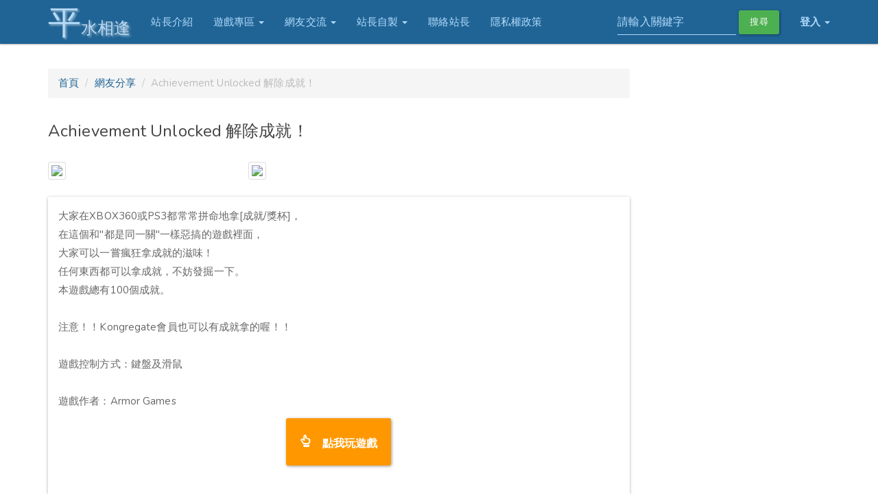

--- FILE ---
content_type: text/html; charset=UTF-8
request_url: https://www.cooltey.org/ping/game_page.php?id=hellsky_2009081612351250397316
body_size: 4168
content:

<!DOCTYPE html>
<html lang="zh-Hant">
  <head>
    <meta charset="utf-8">
    <meta http-equiv="X-UA-Compatible" content="IE=edge">
    <meta name="viewport" content="width=device-width, initial-scale=1">
    
    <title>平水相逢 - 遊戲介紹 - Achievement Unlocked 解除成就！</title>

      
    <meta name="author" content="Cooltey Feng">
    <meta name="description" content="平水相逢,模擬器,手機遊戲,自製程式" /> 
    <meta property="og:url"                content="https://www.cooltey.org/ping/game_page.php?id=hellsky_2009081612351250397316" />
    <meta property="og:type"               content="article" />
    <meta property="og:title"              content="平水相逢 - 遊戲介紹 - Achievement Unlocked 解除成就！" />
        <meta property="og:description"        content="大家在XBOX360或PS3都常常拼命地拿[成就/獎杯]，在這個和"都是同一關"一樣惡搞的遊" />
    <meta property="og:image"              content="http://img41.imageshack.us/img41/6873/23208840.png" />
    <!-- Bootstrap core CSS -->
    <link href="./css/bootstrap.min.css" rel="stylesheet">

    <!-- IE10 viewport hack for Surface/desktop Windows 8 bug -->
    <link href="./css/ie10-viewport-bug-workaround.css" rel="stylesheet">
    <!-- HTML5 shim and Respond.js for IE8 support of HTML5 elements and media queries -->
    <!--[if lt IE 9]>
      <script src="https://oss.maxcdn.com/html5shiv/3.7.3/html5shiv.min.js"></script>
      <script src="https://oss.maxcdn.com/respond/1.4.2/respond.min.js"></script>
    <![endif]-->

    <link href="./css/style.css?20260119085732081" rel="stylesheet">
    <link rel="shortcut icon" href="website_icon.ico">
    <link href="https://fonts.googleapis.com/css?family=Nunito|Slabo+27px" rel="stylesheet">

    <script async src="//pagead2.googlesyndication.com/pagead/js/adsbygoogle.js"></script>
    <script>
      (adsbygoogle = window.adsbygoogle || []).push({
        google_ad_client: "ca-pub-7789199985896905",
        enable_page_level_ads: true
      });
    </script>
    
    <!-- Google tag (gtag.js) -->
    <script async src="https://www.googletagmanager.com/gtag/js?id=G-4H5VFXDW6D"></script>
    <script>
      window.dataLayer = window.dataLayer || [];
      function gtag(){dataLayer.push(arguments);}
      gtag('js', new Date());

      gtag('config', 'G-4H5VFXDW6D');
    </script>

  </head>

  <body>

        <nav class="navbar navbar-inverse navbar-fixed-top">
      <div class="container">
        <div class="navbar-header">
          <button type="button" class="navbar-toggle collapsed" data-toggle="collapse" data-target="#navbar" aria-expanded="false" aria-controls="navbar">
            <span class="sr-only">Toggle navigation</span>
            <span class="icon-bar"></span>
            <span class="icon-bar"></span>
            <span class="icon-bar"></span>
          </button>
          <a class="navbar-brand" href="./index.php"><span class="ping">平</span>水相逢</a>
        </div>
        <div id="navbar" class="navbar-collapse collapse">

          <ul class="nav navbar-nav">
            <li><a href="./about.php">站長介紹</a></li>
            <li class="dropdown">
              <a href="#" class="dropdown-toggle" data-toggle="dropdown" role="button" aria-haspopup="true" aria-expanded="false">遊戲專區 <span class="caret"></span></a>
              <ul class="dropdown-menu">
                <li><a href="./gamelist.php?type=Emulator">模擬器介紹與下載</a></li>
                <li><a href="./gamelist.php?type=Personal_Computer">電腦遊戲</a></li>
                <li><a href="./gamelist.php?type=Android">Android 遊戲介紹</a></li>
                <li><a href="./gamelist.php?type=iOS">iOS 遊戲介紹</a></li>
                <li><a href="./gamelist.php?type=Game_Boy">GB 遊戲介紹</a></li>
                <li><a href="./gamelist.php?type=Game_Boy_Advance">GBA 遊戲介紹</a></li>
                <li><a href="./gamelist.php?type=Super_Nintendo">SFC 遊戲介紹</a></li>
                <li role="separator" class="divider"></li>
                <li><a href="http://twitch.tv/coolteygame">站長玩遊戲</a></li>
              </ul>
            </li>
            <li class="dropdown">
              <a href="#" class="dropdown-toggle" data-toggle="dropdown" role="button" aria-haspopup="true" aria-expanded="false">網友交流 <span class="caret"></span></a>
              <ul class="dropdown-menu">
                <li><a href="https://facebook.com/cooltey.org">Facebook</a></li>
                <li><a href="#">許願區</a></li>
              </ul>
            </li>
            <li class="dropdown">
              <a href="#" class="dropdown-toggle" data-toggle="dropdown" role="button" aria-haspopup="true" aria-expanded="false">站長自製 <span class="caret"></span></a>
              <ul class="dropdown-menu">
                <li><a href="https://github.com/cooltey">站長 Github</a></li>
              </ul>
            </li>
            <li><a href="./contact.php">聯絡站長</a></li>
            <li><a href="./privacy.php">隱私權政策</a></li>
          </ul>


          <ul class="nav navbar-nav navbar-right">
            <li class="dropdown">
                          <a href="#" class="dropdown-toggle" data-toggle="dropdown"><b>登入</b> <span class="caret"></span></a>
                <ul id="login-dp" class="dropdown-menu">
                  <li>
                     <div class="row">
                        <div class="col-md-12">
                           <form class="form" role="form" method="post" action="./member_login.php?act=dologin" accept-charset="UTF-8" id="login-nav">
                              <div class="form-group">
                                 <label class="sr-only" for="username">帳號</label>
                                 <input type="username" name="user_username" class="form-control" id="username" placeholder="帳號" required>
                              </div>
                              <div class="form-group">
                                 <label class="sr-only" for="password">密碼</label>
                                 <input type="password" name="user_password" class="form-control" id="password" placeholder="密碼" required>
                                 <div class="help-block text-right"><a href="./member_forgetpwd.php">忘記密碼</a></div>
                              </div>
                              <div class="form-group">
                                 <button type="submit" class="btn btn-primary btn-block">登入</button>
                              </div>
                              <div class="checkbox">
                                 <label>
                                 <input type="checkbox" name="user_remember_me" value="1"> 記住我
                                 </label>
                              </div>
                               <input type='hidden' name='csrf_token' value='KlvsaGF'>                           </form>
                        </div>
                        <div class="bottom text-center">
                          不是會員？ <a href="./member_register.php"><b>註冊</b></a>
                        </div>
                     </div>
                  </li>
                </ul>
                        </li>
          </ul>
          
          <form class="navbar-form navbar-right" action="./search.php" method="get">
            <div class="form-group">
              <input type="text" name="keyword" placeholder="請輸入關鍵字" class="form-control">
            </div>
            <button type="submit" class="btn btn-success">搜尋</button>
          </form>
        </div><!--/.navbar-collapse -->
      </div>
    </nav>
    <div class="space-100"></div>

      <!-- Start Gamelist Page -->
       
    <div class="container">
      <!-- Example row of columns -->
      <div class="row">

        <div class="col-md-9">
          <!-- Bread Crumb -->
          <ol class="breadcrumb">
            <li><a href="./index.php">首頁</a></li>
            <li><a href="./gamelist.php?type=Member_publish">網友分享</a></li>
            <li class="active">Achievement Unlocked 解除成就！</li>
          </ol>


          <!-- List Content -->
          <div class="row game-page">
            <div class="col-md-12">
              <h4>Achievement Unlocked 解除成就！</h4>
              <div class="space-20"></div>
              <div class="row game-img-slide">
                                <div class="col-md-4">
                  <a href="#img1"><img src="http://img41.imageshack.us/img41/6873/23208840.png" class="img-responsive img-thumbnail"></a>
                  <a href="#_" class="lightbox" id="img1">
                    <img src="http://img41.imageshack.us/img41/6873/23208840.png"">
                  </a>
                </div>
                                                <div class="col-md-4">
                  <a href="#img2"><img src="http://img40.imageshack.us/img40/5795/au2.png" class="img-responsive img-thumbnail"></a>
                  <a href="#_" class="lightbox" id="img2">
                    <img src="http://img40.imageshack.us/img40/5795/au2.png"">
                  </a>
                </div>
                                
              </div>
              <!-- Advertisement -->
              <!-- Advertisement -->
              <div class="space-20"></div>

              <!-- Content -->
              <div class="panel panel-default game-panel">
                <div class="panel-body">
                    
                    大家在XBOX360或PS3都常常拼命地拿[成就/獎杯]，<br>在這個和"都是同一關"一樣惡搞的遊戲裡面，<br>大家可以一嘗瘋狂拿成就的滋味！<br>任何東西都可以拿成就，不妨發掘一下。<br>本遊戲總有100個成就。<br><br>注意！！Kongregate會員也可以有成就拿的喔！！<br><br>遊戲控制方式：鍵盤及滑鼠<br><br>遊戲作者：Armor Games
                                        <div class="game-download-area">
                        <a class="btn btn-warning glyphicon glyphicon-hand-up" href="http://www.kongregate.com/games/ArmorGames/achievement-unlocked" target="_blank"> 點我玩遊戲</a>
                    </div>
                    <!-- Advertisement -->
                    <div class="space-20"></div>
                    <div class="row">
                      <div class="col-md-12">
                         
    
<script async src="//pagead2.googlesyndication.com/pagead/js/adsbygoogle.js"></script>
<!-- 新網站專用 -->
<ins class="adsbygoogle"
     style="display:block"
     data-ad-client="ca-pub-7789199985896905"
     data-ad-slot="7042958180"
     data-ad-format="auto"></ins>
<script>
(adsbygoogle = window.adsbygoogle || []).push({});
</script>                      </div>
                    </div>
                    <!-- Advertisement -->
                </div>
                <div id="game-detail" class="panel-collapse collapse">
                    <div class="col-md-6">
                      <h4>遊戲資料</h4>
                      <li>遊戲平台：<a href="./gamelist.php?type=Member_publish">網友分享</a></li>
                      <li>遊戲類型：<a href="./gamelist.php?type=Member_publish&category=惡搞系列">惡搞系列</a>
                      <a href="./gamelist.php?type=Member_publish&category="></a>
                      <a href="./gamelist.php?type=Member_publish&category="></a>
                      <a href="./gamelist.php?type=Member_publish&category="></a></li>
                      <li>發表時間：2009-08-18 16:41:11</li>
                      <li>訪問人數：9,449</li>
                      <li>發表會員：<a href="./home.php?uid=hellsky">hellsky</a></li>
                      <li>遊戲標籤：
                                              <a href="./search.php?keyword=hellsky">hellsky</a>
                                              <a href="./search.php?keyword=成就">成就</a>
                                              <a href="./search.php?keyword=Achievement">Achievement</a>
                                              <a href="./search.php?keyword=Armor Games">Armor Games</a>
                                            </li>
                    <br><br>
                    </div>
                    <div class="col-md-6">
                      <h4>其他推薦</h4>
                      <br><br><br><br><br><br>                    <br><br>
                    </div>
                </div>
                <div class="panel-footer game-detail-area"><a data-toggle="collapse" data-parent="#accordion" href="#game-detail"><b>詳細資料</b></a></div>
                
              </div>
              <!-- Advertisement -->
              <!-- Advertisement -->
              <!-- Disqus -->
              <div class="panel panel-default">
                <div class="panel-body">
                  <div id="disqus_thread"></div>
                  <noscript>Please enable JavaScript to view the <a href="http://disqus.com/?ref_noscript">comments powered by Disqus.</a></noscript>
                </div>
              </div>
              <!-- Disqus End -->
            </div>
            
          </div>

        </div>


        <div class="col-md-3">
            <!-- Advertisement -->
            <div class="col-md-12 index-game-box">
             
    
<script async src="//pagead2.googlesyndication.com/pagead/js/adsbygoogle.js"></script>
<!-- 新網站專用 -->
<ins class="adsbygoogle"
     style="display:block"
     data-ad-client="ca-pub-7789199985896905"
     data-ad-slot="7042958180"
     data-ad-format="auto"></ins>
<script>
(adsbygoogle = window.adsbygoogle || []).push({});
</script>            </div>
            <!-- Advertisement -->
        </div>
      </div>

      <script>
          var disqus_config = function () {
              this.page.url = 'https://www.cooltey.org/ping/game_page.php?id=hellsky_2009081612351250397316';
              this.page.identifier = 'hellsky_2009081612351250397316';
            };
          (function() {  // DON'T EDIT BELOW THIS LINE
              var d = document, s = d.createElement('script');
              s.src = 'https://cooltey.disqus.com/embed.js';
              s.setAttribute('data-timestamp', +new Date());
              (d.head || d.body).appendChild(s);
          })();
      </script>
         
      <!-- End Gamelist Page -->

      <hr>
    
      
      <footer>
        <p>&copy; 平水相逢 2000 - 2026 <span class="pull-right">有事嗎？請 <a href="contact.php">連絡站長</a></span></p>
      </footer>
    </div> <!-- /container -->    </div> <!-- /container -->

      
    <!-- Bootstrap core JavaScript
    ================================================== -->
    <!-- Placed at the end of the document so the pages load faster -->
    <script src="./js/jquery-3.1.1.min.js"></script>
    <script>window.jQuery || document.write('<script src="./js/jquery-3.1.1.min.js"><\/script>')</script>
    <script src="./js/bootstrap.min.js"></script>
    <!-- IE10 viewport hack for Surface/desktop Windows 8 bug -->
    <script src="./js/ie10-viewport-bug-workaround.js"></script>
    <div id="fb-root"></div>
    <script>(function(d, s, id) {
      var js, fjs = d.getElementsByTagName(s)[0];
      if (d.getElementById(id)) return;
      js = d.createElement(s); js.id = id;
      js.src = "//connect.facebook.net/zh_TW/all.js#xfbml=1&appId=108683245949549";
      fjs.parentNode.insertBefore(js, fjs);
    }(document, 'script', 'facebook-jssdk'));</script>


  </body>
</html>


--- FILE ---
content_type: text/html; charset=utf-8
request_url: https://disqus.com/embed/comments/?base=default&f=cooltey&t_i=hellsky_2009081612351250397316&t_u=https%3A%2F%2Fwww.cooltey.org%2Fping%2Fgame_page.php%3Fid%3Dhellsky_2009081612351250397316&t_d=%E5%B9%B3%E6%B0%B4%E7%9B%B8%E9%80%A2%20-%20%E9%81%8A%E6%88%B2%E4%BB%8B%E7%B4%B9%20-%20Achievement%20Unlocked%20%E8%A7%A3%E9%99%A4%E6%88%90%E5%B0%B1%EF%BC%81&t_t=%E5%B9%B3%E6%B0%B4%E7%9B%B8%E9%80%A2%20-%20%E9%81%8A%E6%88%B2%E4%BB%8B%E7%B4%B9%20-%20Achievement%20Unlocked%20%E8%A7%A3%E9%99%A4%E6%88%90%E5%B0%B1%EF%BC%81&s_o=default
body_size: 2175
content:
<!DOCTYPE html>

<html lang="zh_TW" dir="ltr" class="not-supported type-">

<head>
    <title>Disqus 上的評論</title>

    
    <meta name="viewport" content="width=device-width, initial-scale=1, maximum-scale=1, user-scalable=no">
    <meta http-equiv="X-UA-Compatible" content="IE=edge"/>

    <style>
        .alert--warning {
            border-radius: 3px;
            padding: 10px 15px;
            margin-bottom: 10px;
            background-color: #FFE070;
            color: #A47703;
        }

        .alert--warning a,
        .alert--warning a:hover,
        .alert--warning strong {
            color: #A47703;
            font-weight: bold;
        }

        .alert--error p,
        .alert--warning p {
            margin-top: 5px;
            margin-bottom: 5px;
        }
        
        </style>
    
    <style>
        
        html, body {
            overflow-y: auto;
            height: 100%;
        }
        

        #error {
            display: none;
        }

        .clearfix:after {
            content: "";
            display: block;
            height: 0;
            clear: both;
            visibility: hidden;
        }

        
    </style>

</head>
<body>
    

    
    <div id="error" class="alert--error">
        <p>我們無法載入 Disqus。如果您是管理者請見我們的<a href="https://docs.disqus.com/help/83/">除錯指南</a>。</p>
    </div>

    
    <script type="text/json" id="disqus-forumData">{"session":{"canModerate":false,"audienceSyncVerified":false,"canReply":true,"mustVerify":false,"recaptchaPublicKey":"6LfHFZceAAAAAIuuLSZamKv3WEAGGTgqB_E7G7f3","mustVerifyEmail":false},"forum":{"aetBannerConfirmation":null,"founder":"6246199","twitterName":"cooltey","commentsLinkOne":"1","guidelines":null,"disableDisqusBrandingOnPolls":false,"commentsLinkZero":"0","disableDisqusBranding":false,"id":"cooltey","createdAt":"2012-01-11T08:42:55.539639","category":null,"aetBannerEnabled":false,"aetBannerTitle":null,"raw_guidelines":null,"initialCommentCount":null,"votingType":null,"daysUnapproveNewUsers":null,"installCompleted":true,"moderatorBadgeText":"","commentPolicyText":null,"aetEnabled":false,"channel":null,"sort":2,"description":null,"organizationHasBadges":true,"newPolicy":true,"raw_description":null,"customFont":null,"language":"zh_TW","adsReviewStatus":0,"commentsPlaceholderTextEmpty":null,"daysAlive":0,"forumCategory":null,"linkColor":null,"colorScheme":"auto","pk":"1221297","commentsPlaceholderTextPopulated":null,"permissions":{},"commentPolicyLink":null,"aetBannerDescription":null,"favicon":{"permalink":"https://disqus.com/api/forums/favicons/cooltey.jpg","cache":"https://c.disquscdn.com/uploads/forums/122/1297/favicon.png"},"name":"\u5e73\u6c34\u76f8\u9022","commentsLinkMultiple":"{num}","settings":{"threadRatingsEnabled":false,"adsDRNativeEnabled":false,"behindClickEnabled":false,"disable3rdPartyTrackers":false,"adsVideoEnabled":false,"adsProductVideoEnabled":false,"adsPositionBottomEnabled":false,"ssoRequired":false,"contextualAiPollsEnabled":false,"unapproveLinks":true,"adsPositionRecommendationsEnabled":true,"adsEnabled":false,"adsProductLinksThumbnailsEnabled":false,"hasCustomAvatar":true,"organicDiscoveryEnabled":true,"adsProductDisplayEnabled":false,"adsProductLinksEnabled":false,"audienceSyncEnabled":false,"threadReactionsEnabled":false,"linkAffiliationEnabled":false,"adsPositionAiPollsEnabled":false,"disableSocialShare":false,"adsPositionTopEnabled":false,"adsProductStoriesEnabled":false,"sidebarEnabled":false,"adultContent":false,"allowAnonVotes":false,"gifPickerEnabled":true,"mustVerify":true,"badgesEnabled":false,"mustVerifyEmail":true,"allowAnonPost":true,"unapproveNewUsersEnabled":false,"mediaembedEnabled":true,"aiPollsEnabled":false,"userIdentityDisabled":false,"adsPositionPollEnabled":false,"discoveryLocked":false,"validateAllPosts":false,"adsSettingsLocked":false,"isVIP":false,"adsPositionInthreadEnabled":false},"organizationId":918527,"typeface":"auto","url":"https://cooltey.org/","daysThreadAlive":0,"avatar":{"small":{"permalink":"https://disqus.com/api/forums/avatars/cooltey.jpg?size=32","cache":"https://c.disquscdn.com/uploads/forums/122/1297/avatar32.jpg?1326293015"},"large":{"permalink":"https://disqus.com/api/forums/avatars/cooltey.jpg?size=92","cache":"https://c.disquscdn.com/uploads/forums/122/1297/avatar92.jpg?1326293015"}},"signedUrl":"https://disq.us/?url=https%3A%2F%2Fcooltey.org%2F&key=Z1Dbhcs_3AICn13Rb40pZw"}}</script>

    <div id="postCompatContainer"></div>


    <div id="fixed-content"></div>

    
        <script type="text/javascript">
          var embedv2assets = window.document.createElement('script');
          embedv2assets.src = 'https://c.disquscdn.com/embedv2/latest/embedv2.js';
          embedv2assets.async = true;

          window.document.body.appendChild(embedv2assets);
        </script>
    



    
</body>
</html>


--- FILE ---
content_type: text/html; charset=utf-8
request_url: https://disqus.com/recommendations/?base=default&f=cooltey&t_u=https%3A%2F%2Fwww.cooltey.org%2Fping%2Fgame_page.php%3Fid%3Dhellsky_2009081612351250397316&t_d=%E5%B9%B3%E6%B0%B4%E7%9B%B8%E9%80%A2%20-%20%E9%81%8A%E6%88%B2%E4%BB%8B%E7%B4%B9%20-%20Achievement%20Unlocked%20%E8%A7%A3%E9%99%A4%E6%88%90%E5%B0%B1%EF%BC%81&t_t=%E5%B9%B3%E6%B0%B4%E7%9B%B8%E9%80%A2%20-%20%E9%81%8A%E6%88%B2%E4%BB%8B%E7%B4%B9%20-%20Achievement%20Unlocked%20%E8%A7%A3%E9%99%A4%E6%88%90%E5%B0%B1%EF%BC%81
body_size: 2085
content:
<!DOCTYPE html>

<html lang="zh_TW" dir="ltr" class="not-supported type-">

<head>
    <title>Disqus 推薦</title>

    
    <meta name="viewport" content="width=device-width, initial-scale=1, maximum-scale=1, user-scalable=no">
    <meta http-equiv="X-UA-Compatible" content="IE=edge"/>

    <style>
        .alert--warning {
            border-radius: 3px;
            padding: 10px 15px;
            margin-bottom: 10px;
            background-color: #FFE070;
            color: #A47703;
        }

        .alert--warning a,
        .alert--warning a:hover,
        .alert--warning strong {
            color: #A47703;
            font-weight: bold;
        }

        .alert--error p,
        .alert--warning p {
            margin-top: 5px;
            margin-bottom: 5px;
        }
        
        </style>
    
    <style>
        
        html, body {
            overflow-y: auto;
            height: 100%;
        }
        

        #error {
            display: none;
        }

        .clearfix:after {
            content: "";
            display: block;
            height: 0;
            clear: both;
            visibility: hidden;
        }

        
    </style>

</head>
<body>
    

    
    <div id="error" class="alert--error">
        <p>我們無法載入Disqus的推薦。如果你是管理者，請參閱我們的<a href="https://docs.disqus.com/help/83/">疑難排除指引</a>。</p>
    </div>

    
    <script type="text/json" id="disqus-forumData">{"session":{"canModerate":false,"audienceSyncVerified":false,"mustVerify":false,"canReply":true,"mustVerifyEmail":false},"forum":{"aetBannerConfirmation":null,"founder":"6246199","twitterName":"cooltey","commentsLinkOne":"1","guidelines":null,"disableDisqusBrandingOnPolls":false,"commentsLinkZero":"0","disableDisqusBranding":false,"id":"cooltey","createdAt":"2012-01-11T08:42:55.539639","category":null,"aetBannerEnabled":false,"aetBannerTitle":null,"raw_guidelines":null,"initialCommentCount":null,"votingType":null,"daysUnapproveNewUsers":null,"installCompleted":true,"moderatorBadgeText":"","commentPolicyText":null,"aetEnabled":false,"channel":null,"sort":2,"description":null,"organizationHasBadges":true,"newPolicy":true,"raw_description":null,"customFont":null,"language":"zh_TW","adsReviewStatus":0,"commentsPlaceholderTextEmpty":null,"daysAlive":0,"forumCategory":null,"linkColor":null,"colorScheme":"auto","pk":"1221297","commentsPlaceholderTextPopulated":null,"permissions":{},"commentPolicyLink":null,"aetBannerDescription":null,"favicon":{"permalink":"https://disqus.com/api/forums/favicons/cooltey.jpg","cache":"https://c.disquscdn.com/uploads/forums/122/1297/favicon.png"},"name":"\u5e73\u6c34\u76f8\u9022","commentsLinkMultiple":"{num}","settings":{"threadRatingsEnabled":false,"adsDRNativeEnabled":false,"behindClickEnabled":false,"disable3rdPartyTrackers":false,"adsVideoEnabled":false,"adsProductVideoEnabled":false,"adsPositionBottomEnabled":false,"ssoRequired":false,"contextualAiPollsEnabled":false,"unapproveLinks":true,"adsPositionRecommendationsEnabled":true,"adsEnabled":false,"adsProductLinksThumbnailsEnabled":false,"hasCustomAvatar":true,"organicDiscoveryEnabled":true,"adsProductDisplayEnabled":false,"adsProductLinksEnabled":false,"audienceSyncEnabled":false,"threadReactionsEnabled":false,"linkAffiliationEnabled":false,"adsPositionAiPollsEnabled":false,"disableSocialShare":false,"adsPositionTopEnabled":false,"adsProductStoriesEnabled":false,"sidebarEnabled":false,"adultContent":false,"allowAnonVotes":false,"gifPickerEnabled":true,"mustVerify":true,"badgesEnabled":false,"mustVerifyEmail":true,"allowAnonPost":true,"unapproveNewUsersEnabled":false,"mediaembedEnabled":true,"aiPollsEnabled":false,"userIdentityDisabled":false,"adsPositionPollEnabled":false,"discoveryLocked":false,"validateAllPosts":false,"adsSettingsLocked":false,"isVIP":false,"adsPositionInthreadEnabled":false},"organizationId":918527,"typeface":"auto","url":"https://cooltey.org/","daysThreadAlive":0,"avatar":{"small":{"permalink":"https://disqus.com/api/forums/avatars/cooltey.jpg?size=32","cache":"https://c.disquscdn.com/uploads/forums/122/1297/avatar32.jpg?1326293015"},"large":{"permalink":"https://disqus.com/api/forums/avatars/cooltey.jpg?size=92","cache":"https://c.disquscdn.com/uploads/forums/122/1297/avatar92.jpg?1326293015"}},"signedUrl":"https://disq.us/?url=https%3A%2F%2Fcooltey.org%2F&key=Z1Dbhcs_3AICn13Rb40pZw"}}</script>
    <script type="text/json" id="disqus-recommendationSettings">{"maxAgeDays":0,"titleHidden":false,"placement":"top","recommendationsEnabled":true,"metaComments":true,"disableOverlay":false,"contentPreview":true,"metaDate":true,"id":69121}</script>

    <div id="fixed-content"></div>


    
</body>
</html>


--- FILE ---
content_type: text/html; charset=utf-8
request_url: https://www.google.com/recaptcha/api2/aframe
body_size: 267
content:
<!DOCTYPE HTML><html><head><meta http-equiv="content-type" content="text/html; charset=UTF-8"></head><body><script nonce="-gwnnkbB0X9wh9vF94UVjg">/** Anti-fraud and anti-abuse applications only. See google.com/recaptcha */ try{var clients={'sodar':'https://pagead2.googlesyndication.com/pagead/sodar?'};window.addEventListener("message",function(a){try{if(a.source===window.parent){var b=JSON.parse(a.data);var c=clients[b['id']];if(c){var d=document.createElement('img');d.src=c+b['params']+'&rc='+(localStorage.getItem("rc::a")?sessionStorage.getItem("rc::b"):"");window.document.body.appendChild(d);sessionStorage.setItem("rc::e",parseInt(sessionStorage.getItem("rc::e")||0)+1);localStorage.setItem("rc::h",'1768784255393');}}}catch(b){}});window.parent.postMessage("_grecaptcha_ready", "*");}catch(b){}</script></body></html>

--- FILE ---
content_type: text/css
request_url: https://www.cooltey.org/ping/css/style.css?20260119085732081
body_size: 1090
content:
      /*@import url('https://fonts.googleapis.com/css?family=Roboto');*/

      body{
        font-family: 'Nunito',  Microsoft JhengHei, serif;
        font-size: 15px;
      }

      .copyright{
        text-align: center;
        font-family: arial;
        font-size: 10px;
      }

      .navbar-brand{
/*          margin-right: 20px;
          padding: 0px;*/
          font-family: DFKai-SB, Apple BiauKai;
          background-color: #4f4f4f;
          color: transparent;
          text-shadow: 2px 2px 3px rgba(255,255,255,0.5);
          -webkit-background-clip: text;
             -moz-background-clip: text;
                  background-clip: text;
      }

      .navbar-brand .ping{
        font-size: 48px;
      }

      .navbar-band img{
          height: 100%;
      }

      .space-20{
          height: 20px;
      }

      .space-100{
          height: 100px;
      }

      .headline h3{
          margin-left: 15px;
      }

      .headline-text{
          font-size: 14px;
      }

      .index-game-list .img-block{
          width: 200px;
          height: 200px;
          overflow: hidden;
          margin: auto auto;
      }

      .index-game-list .index-game-box{
          margin-bottom: 10px;
          padding-bottom: 5px;
          border: 1px solid #f5f5f5;
      }

      .ad{
          min-height: 350px;
          max-height: 350px;
      }

      .ad-banner{
          height: 100px;
      }


      .index-game-list .index-game-box b{
          font-size: 17px;
      }

      .dropdown-menu-zone{
          margin-bottom: 15px;
          text-align: right;
      }

      .gamelist .gamelist-box{
          border-radius: 3px;
          border: 1px solid #f5f5f5;
          padding: 5px;
          margin-bottom: 10px;
          min-height: 350px;
          margin: 15px;
          text-align: center;
      }


      .gamelist .gamelist-box b{
          text-align: left;
      }

      .gamelist a:hover{
        text-decoration: none;
      }

      .gamelist .gamelist-box img{
          height: 200px;
          overflow: hidden;
      }

      .gamelist .gamelist-box .img-area{
          text-align: center;
          margin-top: 5px;
          margin-bottom: 5px;    
      }

      .game-img-slide .col-md-4{
          margin-bottom: 5px;
      }

      .game-panel h4{
          font-size: 16px;
      }

      .game-detail-area{
          text-align: center;
      }

      .game-download-area{
          text-align: center;
          margin-top: 10px;
          margin-bottom: 10px;
      }

      .game-download-area a{
          padding: 20px;
          font-size: 16px;
          font-weight: bold;
      }

      .pagination-zone{
          text-align: center;
      }

      .center-cropped {
          width: 100%;
          height: 200px;
          background-position: center center;
          background-repeat: no-repeat;
      }

      #login-dp{
          min-width: 250px;
          padding: 14px 14px 0;
          overflow:hidden;
          background-color:rgba(255,255,255,.8);
      }
      #login-dp .help-block{
          font-size:12px    
      }
      #login-dp .bottom{
          background-color:rgba(255,255,255,.8);
          border-top:1px solid #ddd;
          clear:both;
          padding:14px;
      }
      #login-dp .social-buttons{
          margin:12px 0    
      }
      #login-dp .social-buttons a{
          width: 49%;
      }
      #login-dp .form-group {
          margin-bottom: 10px;
      }
      .btn-fb{
          color: #fff;
          background-color:#3b5998;
      }
      .btn-fb:hover{
          color: #fff;
          background-color:#496ebc 
      }
      .btn-tw{
          color: #fff;
          background-color:#55acee;
      }
      .btn-tw:hover{
          color: #fff;
          background-color:#59b5fa;
      }
      .note-group-select-from-files {
        display: none;
      }

      .home-banner{
        max-height: 150px;
        margin: 0 auto;
      }

      .home-fav-game-box{
        margin: 10px;
        white-space: normal;
        text-align: left;
        max-height: 150px;
        overflow: hidden;
      }


      .lightbox {
        /** Default lightbox to hidden */
        display: none;

        /** Position and style */
        position: fixed;
        z-index: 999;
        width: 100%;
        height: 100%;
        text-align: center;
        left: 0;
        background: rgba(0,0,0,0.8);
      }

      .lightbox img {
        /** Pad the lightbox image */
        max-width: 90%;
        max-height: 80%;
        margin-top: 5%;
      }

      .lightbox:target {
        /** Remove default browser outline */
        outline: none;

        /** Unhide lightbox **/
        display: block;
      }

      @media(min-width: 768px){
          .headline{
              max-height: 430px;
              overflow-y: hidden;
          }  

          .lightbox{
            top: 20px;
          }
      }

      @media(max-width:768px){
          #login-dp{
              background-color: inherit;
              color: #fff;
          }
          #login-dp .bottom{
              background-color: inherit;
              border-top:0 none;
          }

          #login-dp a{
              color: #FFF;
          }

          .lightbox{
            top: 50px;
          }
      }

      @media(min-width: 768px){
        .index-anim-space{
          height: 100px;
        }
        .index-animation{
          max-width: 1000px;
        }

        .enter-1{
          /*margin: -15px;*/
        }
        .enter-2{
          /*margin: -15px;*/
        }
        .enter-3{
          /*margin: -15px;*/
        }
        .enter-4{
          /*margin: -15px;*/
        }

        .index-anim-block, .index-anim-block img{
          text-align: center;
        }

        .index-anim-block h1 {
            font: 180px DFKai-SB, Apple BiauKai;
            background-color: #000000;
            color: transparent;
            text-shadow: 2px 2px 3px rgba(255,255,255,0.5);
            -webkit-background-clip: text;
               -moz-background-clip: text;
                    background-clip: text;
        }
      }


      @media(max-width: 768px){

        .index-anim-space{
          height: 0px;
        }
        .index-animation{
          max-width: 100%;
          max-height: 100%;
        }

        .index-anim-block, .index-anim-block img{
          text-align: center;
          height: 100%;
        }

        .index-anim-block div{
          height: 150px;
          margin-bottom: -20px;
        }

        .copyright{
          margin-top: -100px;
        }
      }